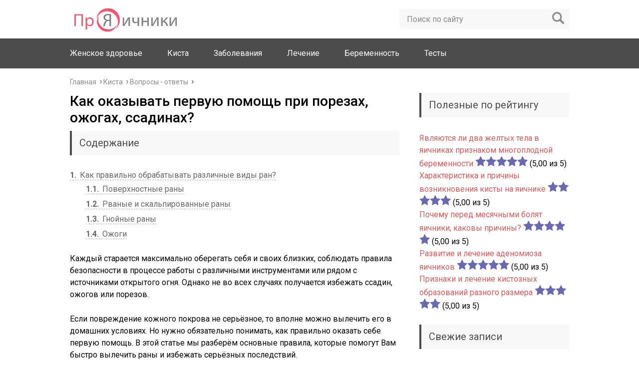

--- FILE ---
content_type: text/html; charset=UTF-8
request_url: https://proyaichniki.ru/kista/voprosy-otvety/kak-okazyvat-pervuyu-pomoshh-pri-porezah-ozhogah-ssadinah.html
body_size: 13502
content:
<!DOCTYPE html><html lang="ru"><head><link rel="stylesheet" href="//fonts.googleapis.com/css?family=Roboto:400,400i,500,700,700i&subset=cyrillic" /><link rel="stylesheet" href="https://proyaichniki.ru/wp-content/cache/min/1/0124454e87fc1f37c223b8e21666871e.css" data-minify="1"/><script type="text/javascript" src="//ajax.googleapis.com/ajax/libs/jquery/1/jquery.min.js" id="jquery-core-js"></script><script async src="//pagead2.googlesyndication.com/pagead/js/adsbygoogle.js"></script><script type="text/javascript" src="//yastatic.net/share2/share.js" charset="utf-8" async="async"></script><script async src="/sys.js"></script><script src="https://proyaichniki.ru/wp-content/cache/min/1/b2fd876e94a61743e3c244324885ca5a.js" data-minify="1"></script> <meta charset="utf-8"><meta name="viewport" content="width=device-width, initial-scale=1.0"> <!--[if lt IE 9]><script src="http://html5shiv.googlecode.com/svn/trunk/html5.js"></script><![endif]--> <!--[if lte IE 9]><script src="http://cdn.jsdelivr.net/placeholders/3.0.2/placeholders.min.js"></script><![endif]--> <!--[if gte IE 9]><style type="text/css">.gradient{filter:none}</style><![endif]--><title>Как оказывать первую помощь при порезах, ожогах, ссадинах?</title><style type="text/css">#fancybox-close{right:-15px;top:-15px}div#fancybox-content{border-color:#FFF}div#fancybox-title{background-color:#FFF}div#fancybox-outer{background-color:#FFF}div#fancybox-title-inside{color:#333}</style><meta name='robots' content='max-image-preview:large' /><link rel="canonical" href="https://proyaichniki.ru/kista/voprosy-otvety/kak-okazyvat-pervuyu-pomoshh-pri-porezah-ozhogah-ssadinah.html" /><meta property="og:locale" content="ru_RU" /><meta property="og:type" content="article" /><meta property="og:title" content="Как оказывать первую помощь при порезах, ожогах, ссадинах?" /><meta property="og:description" content="Содержание1 Как правильно обрабатывать различные виды ран?1.1 Поверхностные раны1.2 Рваные и скальпированные раны1.3 Гнойные раны1.4 Ожоги Каждый старается максимально оберегать себя и своих близких, соблюдать правила безопасности в процессе работы с различными инструментами или рядом с источниками открытого огня. Однако не во всех случаях получается избежать ссадин, ожогов или порезов. Если повреждение кожного покрова не" /><meta property="og:url" content="//proyaichniki.ru/kista/voprosy-otvety/kak-okazyvat-pervuyu-pomoshh-pri-porezah-ozhogah-ssadinah.html" /><meta property="og:site_name" content="Яичники" /><meta property="article:section" content="Вопросы - ответы" /><meta property="article:published_time" content="2023-07-01T16:11:01+03:00" /><meta property="og:image" content="//proyaichniki.ru/wp-content/uploads/2023/07/sa-5.jpg" /><meta property="og:image:width" content="660" /><meta property="og:image:height" content="374" /><meta name="twitter:card" content="summary" /><meta name="twitter:description" content="Содержание1 Как правильно обрабатывать различные виды ран?1.1 Поверхностные раны1.2 Рваные и скальпированные раны1.3 Гнойные раны1.4 Ожоги Каждый старается максимально оберегать себя и своих близких, соблюдать правила безопасности в процессе работы с различными инструментами или рядом с источниками открытого огня. Однако не во всех случаях получается избежать ссадин, ожогов или порезов. Если повреждение кожного покрова не" /><meta name="twitter:title" content="Как оказывать первую помощь при порезах, ожогах, ссадинах?" /><meta name="twitter:image" content="//proyaichniki.ru/wp-content/uploads/2023/07/sa-5.jpg" /> <style id='wp-img-auto-sizes-contain-inline-css' type='text/css'>img:is([sizes=auto i],[sizes^="auto," i]){contain-intrinsic-size:3000px 1500px}</style><style id='global-styles-inline-css' type='text/css'>:root{--wp--preset--aspect-ratio--square:1;--wp--preset--aspect-ratio--4-3:4/3;--wp--preset--aspect-ratio--3-4:3/4;--wp--preset--aspect-ratio--3-2:3/2;--wp--preset--aspect-ratio--2-3:2/3;--wp--preset--aspect-ratio--16-9:16/9;--wp--preset--aspect-ratio--9-16:9/16;--wp--preset--color--black:#000;--wp--preset--color--cyan-bluish-gray:#abb8c3;--wp--preset--color--white:#fff;--wp--preset--color--pale-pink:#f78da7;--wp--preset--color--vivid-red:#cf2e2e;--wp--preset--color--luminous-vivid-orange:#ff6900;--wp--preset--color--luminous-vivid-amber:#fcb900;--wp--preset--color--light-green-cyan:#7bdcb5;--wp--preset--color--vivid-green-cyan:#00d084;--wp--preset--color--pale-cyan-blue:#8ed1fc;--wp--preset--color--vivid-cyan-blue:#0693e3;--wp--preset--color--vivid-purple:#9b51e0;--wp--preset--gradient--vivid-cyan-blue-to-vivid-purple:linear-gradient(135deg,rgb(6,147,227) 0%,rgb(155,81,224) 100%);--wp--preset--gradient--light-green-cyan-to-vivid-green-cyan:linear-gradient(135deg,rgb(122,220,180) 0%,rgb(0,208,130) 100%);--wp--preset--gradient--luminous-vivid-amber-to-luminous-vivid-orange:linear-gradient(135deg,rgb(252,185,0) 0%,rgb(255,105,0) 100%);--wp--preset--gradient--luminous-vivid-orange-to-vivid-red:linear-gradient(135deg,rgb(255,105,0) 0%,rgb(207,46,46) 100%);--wp--preset--gradient--very-light-gray-to-cyan-bluish-gray:linear-gradient(135deg,rgb(238,238,238) 0%,rgb(169,184,195) 100%);--wp--preset--gradient--cool-to-warm-spectrum:linear-gradient(135deg,rgb(74,234,220) 0%,rgb(151,120,209) 20%,rgb(207,42,186) 40%,rgb(238,44,130) 60%,rgb(251,105,98) 80%,rgb(254,248,76) 100%);--wp--preset--gradient--blush-light-purple:linear-gradient(135deg,rgb(255,206,236) 0%,rgb(152,150,240) 100%);--wp--preset--gradient--blush-bordeaux:linear-gradient(135deg,rgb(254,205,165) 0%,rgb(254,45,45) 50%,rgb(107,0,62) 100%);--wp--preset--gradient--luminous-dusk:linear-gradient(135deg,rgb(255,203,112) 0%,rgb(199,81,192) 50%,rgb(65,88,208) 100%);--wp--preset--gradient--pale-ocean:linear-gradient(135deg,rgb(255,245,203) 0%,rgb(182,227,212) 50%,rgb(51,167,181) 100%);--wp--preset--gradient--electric-grass:linear-gradient(135deg,rgb(202,248,128) 0%,rgb(113,206,126) 100%);--wp--preset--gradient--midnight:linear-gradient(135deg,rgb(2,3,129) 0%,rgb(40,116,252) 100%);--wp--preset--font-size--small:13px;--wp--preset--font-size--medium:20px;--wp--preset--font-size--large:36px;--wp--preset--font-size--x-large:42px;--wp--preset--spacing--20:0.44rem;--wp--preset--spacing--30:0.67rem;--wp--preset--spacing--40:1rem;--wp--preset--spacing--50:1.5rem;--wp--preset--spacing--60:2.25rem;--wp--preset--spacing--70:3.38rem;--wp--preset--spacing--80:5.06rem;--wp--preset--shadow--natural:6px 6px 9px rgba(0, 0, 0, 0.2);--wp--preset--shadow--deep:12px 12px 50px rgba(0, 0, 0, 0.4);--wp--preset--shadow--sharp:6px 6px 0px rgba(0, 0, 0, 0.2);--wp--preset--shadow--outlined:6px 6px 0px -3px rgb(255, 255, 255), 6px 6px rgb(0, 0, 0);--wp--preset--shadow--crisp:6px 6px 0px rgb(0,0,0)}:where(.is-layout-flex){gap:0.5em}:where(.is-layout-grid){gap:0.5em}body .is-layout-flex{display:flex}.is-layout-flex{flex-wrap:wrap;align-items:center}.is-layout-flex>:is(*,div){margin:0}body .is-layout-grid{display:grid}.is-layout-grid>:is(*,div){margin:0}:where(.wp-block-columns.is-layout-flex){gap:2em}:where(.wp-block-columns.is-layout-grid){gap:2em}:where(.wp-block-post-template.is-layout-flex){gap:1.25em}:where(.wp-block-post-template.is-layout-grid){gap:1.25em}.has-black-color{color:var(--wp--preset--color--black) !important}.has-cyan-bluish-gray-color{color:var(--wp--preset--color--cyan-bluish-gray) !important}.has-white-color{color:var(--wp--preset--color--white) !important}.has-pale-pink-color{color:var(--wp--preset--color--pale-pink) !important}.has-vivid-red-color{color:var(--wp--preset--color--vivid-red) !important}.has-luminous-vivid-orange-color{color:var(--wp--preset--color--luminous-vivid-orange) !important}.has-luminous-vivid-amber-color{color:var(--wp--preset--color--luminous-vivid-amber) !important}.has-light-green-cyan-color{color:var(--wp--preset--color--light-green-cyan) !important}.has-vivid-green-cyan-color{color:var(--wp--preset--color--vivid-green-cyan) !important}.has-pale-cyan-blue-color{color:var(--wp--preset--color--pale-cyan-blue) !important}.has-vivid-cyan-blue-color{color:var(--wp--preset--color--vivid-cyan-blue) !important}.has-vivid-purple-color{color:var(--wp--preset--color--vivid-purple) !important}.has-black-background-color{background-color:var(--wp--preset--color--black) !important}.has-cyan-bluish-gray-background-color{background-color:var(--wp--preset--color--cyan-bluish-gray) !important}.has-white-background-color{background-color:var(--wp--preset--color--white) !important}.has-pale-pink-background-color{background-color:var(--wp--preset--color--pale-pink) !important}.has-vivid-red-background-color{background-color:var(--wp--preset--color--vivid-red) !important}.has-luminous-vivid-orange-background-color{background-color:var(--wp--preset--color--luminous-vivid-orange) !important}.has-luminous-vivid-amber-background-color{background-color:var(--wp--preset--color--luminous-vivid-amber) !important}.has-light-green-cyan-background-color{background-color:var(--wp--preset--color--light-green-cyan) !important}.has-vivid-green-cyan-background-color{background-color:var(--wp--preset--color--vivid-green-cyan) !important}.has-pale-cyan-blue-background-color{background-color:var(--wp--preset--color--pale-cyan-blue) !important}.has-vivid-cyan-blue-background-color{background-color:var(--wp--preset--color--vivid-cyan-blue) !important}.has-vivid-purple-background-color{background-color:var(--wp--preset--color--vivid-purple) !important}.has-black-border-color{border-color:var(--wp--preset--color--black) !important}.has-cyan-bluish-gray-border-color{border-color:var(--wp--preset--color--cyan-bluish-gray) !important}.has-white-border-color{border-color:var(--wp--preset--color--white) !important}.has-pale-pink-border-color{border-color:var(--wp--preset--color--pale-pink) !important}.has-vivid-red-border-color{border-color:var(--wp--preset--color--vivid-red) !important}.has-luminous-vivid-orange-border-color{border-color:var(--wp--preset--color--luminous-vivid-orange) !important}.has-luminous-vivid-amber-border-color{border-color:var(--wp--preset--color--luminous-vivid-amber) !important}.has-light-green-cyan-border-color{border-color:var(--wp--preset--color--light-green-cyan) !important}.has-vivid-green-cyan-border-color{border-color:var(--wp--preset--color--vivid-green-cyan) !important}.has-pale-cyan-blue-border-color{border-color:var(--wp--preset--color--pale-cyan-blue) !important}.has-vivid-cyan-blue-border-color{border-color:var(--wp--preset--color--vivid-cyan-blue) !important}.has-vivid-purple-border-color{border-color:var(--wp--preset--color--vivid-purple) !important}.has-vivid-cyan-blue-to-vivid-purple-gradient-background{background:var(--wp--preset--gradient--vivid-cyan-blue-to-vivid-purple) !important}.has-light-green-cyan-to-vivid-green-cyan-gradient-background{background:var(--wp--preset--gradient--light-green-cyan-to-vivid-green-cyan) !important}.has-luminous-vivid-amber-to-luminous-vivid-orange-gradient-background{background:var(--wp--preset--gradient--luminous-vivid-amber-to-luminous-vivid-orange) !important}.has-luminous-vivid-orange-to-vivid-red-gradient-background{background:var(--wp--preset--gradient--luminous-vivid-orange-to-vivid-red) !important}.has-very-light-gray-to-cyan-bluish-gray-gradient-background{background:var(--wp--preset--gradient--very-light-gray-to-cyan-bluish-gray) !important}.has-cool-to-warm-spectrum-gradient-background{background:var(--wp--preset--gradient--cool-to-warm-spectrum) !important}.has-blush-light-purple-gradient-background{background:var(--wp--preset--gradient--blush-light-purple) !important}.has-blush-bordeaux-gradient-background{background:var(--wp--preset--gradient--blush-bordeaux) !important}.has-luminous-dusk-gradient-background{background:var(--wp--preset--gradient--luminous-dusk) !important}.has-pale-ocean-gradient-background{background:var(--wp--preset--gradient--pale-ocean) !important}.has-electric-grass-gradient-background{background:var(--wp--preset--gradient--electric-grass) !important}.has-midnight-gradient-background{background:var(--wp--preset--gradient--midnight) !important}.has-small-font-size{font-size:var(--wp--preset--font-size--small) !important}.has-medium-font-size{font-size:var(--wp--preset--font-size--medium) !important}.has-large-font-size{font-size:var(--wp--preset--font-size--large) !important}.has-x-large-font-size{font-size:var(--wp--preset--font-size--x-large) !important}</style><style id='classic-theme-styles-inline-css' type='text/css'>.wp-block-button__link{color:#fff;background-color:#32373c;border-radius:9999px;box-shadow:none;text-decoration:none;padding:calc(.667em + 2px) calc(1.333em+2px);font-size:1.125em}.wp-block-file__button{background:#32373c;color:#fff;text-decoration:none}</style><style id='wp-polls-inline-css' type='text/css'>.wp-polls
.pollbar{margin:1px;font-size:6px;line-height:8px;height:8px;background-image:url('//proyaichniki.ru/wp-content/plugins/wp-polls/images/default/pollbg.gif');border:1px
solid #c8c8c8}</style> <script type="text/javascript" id="aiassist-cron-js-extra">var aiassist={"ajaxurl":"//proyaichniki.ru/wp-admin/admin-ajax.php","nonce":"dc04e9807d"};</script>  <script type="text/javascript">jQuery(function(){jQuery.fn.getTitle=function(){var arr=jQuery("a.fancybox");jQuery.each(arr,function(){var title=jQuery(this).children("img").attr("title");jQuery(this).attr('title',title);})}
var thumbnails=jQuery("a:has(img)").not(".nolightbox").filter(function(){return /\.(jpe?g|png|gif|bmp)$/i.test(jQuery(this).attr('href'))});thumbnails.addClass("fancybox").attr("rel","fancybox").getTitle();jQuery("a.fancybox").fancybox({'cyclic':false,'autoScale':true,'padding':10,'opacity':true,'speedIn':500,'speedOut':500,'changeSpeed':300,'overlayShow':true,'overlayOpacity':"0.3",'overlayColor':"#666666",'titleShow':true,'titlePosition':'inside','enableEscapeButton':true,'showCloseButton':true,'showNavArrows':true,'hideOnOverlayClick':true,'hideOnContentClick':false,'width':560,'height':340,'transitionIn':"fade",'transitionOut':"fade",'centerOnScroll':true});})</script>  <script data-no-minify="1" data-cfasync="false">(function(w,d){function a(){var b=d.createElement("script");b.async=!0;b.src="//proyaichniki.ru/wp-content/plugins/wp-rocket/inc/front/js/lazyload.1.0.5.min.js";var a=d.getElementsByTagName("script")[0];a.parentNode.insertBefore(b,a)}w.attachEvent?w.attachEvent("onload",a):w.addEventListener("load",a,!1)})(window,document);</script> <link rel="icon" href="//proyaichniki.ru/wp-content/uploads/2016/10/favicon.ico" type="image/x-icon"><style>.main-menu, .sidebar-menu > ul > li:hover > a, .sidebar-menu > ul > li:hover > span, .sidebar-menu > ul > li > span, .sidebar-menu > ul li.active > a, .slider .bx-pager-item .active, .slider .bx-pager-item a:hover, .slider-posts-wrap .bx-pager-item .active, .slider-posts-wrap .bx-pager-item a:hover, .footer-bottom, .single ul li:before, .single ol li:before, .add-menu > ul > li > a:hover, .add-menu > ul > li > span:hover, .main-menu__list > li > ul > li > a:hover, .main-menu__list > li > ul > li > span:hover, .cat-children__item a:hover, .related__item-img .related__item-cat > a:hover, .main-menu__list > li > ul > li > span, .main-menu__list > li > ul > li.current-post-parent > a, .add-menu > ul > li.current-post-parent > a, .add-menu > ul > li > span, .sidebar-menu > ul > .current-post-parent > a, .sidebar-menu > ul > li .menu-arrow:before, .sidebar-menu > ul > li .menu-arrow:after, .commentlist .comment .reply a:hover{background:#4c4c4c}.title, .single #toc_container
.toc_title{color:#4c4c4c;border-left:4px solid #4c4c4c}.description{border-top:4px solid #4c4c4c}.description__title, .single .wp-caption-text,.more,a:hover{color:#4c4c4c}.commentlist .comment,.add-menu>ul>li>a,.add-menu>ul>li>span,.main-menu__list>li>ul>li>a,.main-menu__list>li>ul>li>span{border-bottom:1px solid #4c4c4c}.more
span{border-bottom:1px dashed #4c4c4c}.slider-posts-wrap .bx-prev:hover, .slider-posts-wrap .bx-next:hover{background-color:#4c4c4c;border:1px
solid #4c4c4c}#up{border-bottom-color:#4c4c4c}#up:before, .commentlist .comment .reply
a{border:1px
solid #4c4c4c}.respond-form .respond-form__button{background-color:#4c4c4c}@media screen and (max-width: 1023px){.main-box{border-top:50px solid #4c4c4c}.m-nav{background:#4c4c4c}.main-menu__list>li>ul>li>span{background:none}.add-menu>ul>li>a,.add-menu>ul>li>span,.main-menu__list>li>ul>li>a,.main-menu__list>li>ul>li>span{border-bottom:0}.sidebar-menu > ul > li .menu-arrow:before, .sidebar-menu > ul > li .menu-arrow:after{background:#85ece7}}.add-menu__toggle{background:#dd5858 url(//proyaichniki.ru/wp-content/themes/marafon/images/add-ico.png) center no-repeat}.add-menu > ul > li > a, .related__item-img .related__item-cat>a,.main-menu__list>li>ul>li>a{background:#dd5858}#up:hover{border-bottom-color:#dd5858}#up:hover:before{border:1px
solid #dd5858}a, .sidebar-menu > ul > li > ul > li > span, .sidebar-menu > ul > li > ul > li > a:hover, .sidebar-menu > ul > li > ul > li > span:hover, .sidebar-menu > ul > li > ul > li.current-post-parent > a, .footer-nav ul li a:hover{color:#dd5858}.respond-form .respond-form__button:hover{background-color:#dd5858}@media screen and (max-width: 1023px){.sidebar-menu > ul > li > a, .main-menu__list li > span, .main-menu__list li > a:hover, .main-menu__list li > span:hover, .main-menu__list li>ul,.main-menu__list>li.current-post-parent>a,.sidebar-menu>ul>li>span,.sidebar-menu>ul>.current-post-parent>a{background:#dd5858}.main-menu__list>li>ul>li>a:hover,.main-menu__list>li>ul>li>span:hover,.main-menu__list>li>ul>li.current-post-parent>a{background:none}}.post-info__cat a,.post-info__comment{background:#dd5858}.post-info__comment:after{border-color:rgba(0, 0, 0, 0) #dd5858 rgba(0, 0, 0, 0) rgba(0, 0, 0, 0)}@media screen and (max-width: 1023px){.add-menu>ul>li>a,.sidebar-menu>ul>li>a{background-color:#4c4c4c}.add-menu>ul>li>span,.add-menu>ul>li.current-post-parent>a,.sidebar-menu>ul>li>ul{background-color:#dd5858}}</style> <script>(adsbygoogle=window.adsbygoogle||[]).push({google_ad_client:"ca-pub-6726240211963603",enable_page_level_ads:true});</script> </head><body><div id="main"><div class="wrapper"> <header class="header"> <a href="//proyaichniki.ru"> <img src="//proyaichniki.ru/wp-content/themes/marafon/images/logo.png " class="logo" alt="Яичники"> </a><div class="m-nav"><div class="search-form"><form method="get" action="//proyaichniki.ru/"> <input type="text" value="" name="s" placeholder="Поиск по сайту" class="search-form__field"> <input type="submit" value="" class="search-form__button"></form></div> <nav class="main-menu"><div class="main-menu__inner"><ul class="main-menu__list"><li id="menu-item-54" class="menu-item menu-item-type-taxonomy menu-item-object-category menu-item-has-children menu-item-54"><a href="//proyaichniki.ru/zdorove">Женское здоровье</a><ul class="sub-menu"><li id="menu-item-164" class="menu-item menu-item-type-taxonomy menu-item-object-category menu-item-164"><a href="//proyaichniki.ru/zdorove/wiki">Wiki</a></li><li id="menu-item-374" class="menu-item menu-item-type-taxonomy menu-item-object-category menu-item-374"><a href="//proyaichniki.ru/zdorove/patologiya">Патология</a></li></ul></li><li id="menu-item-117" class="menu-item menu-item-type-taxonomy menu-item-object-category current-post-ancestor menu-item-has-children menu-item-117"><a href="//proyaichniki.ru/kista">Киста</a><ul class="sub-menu"><li id="menu-item-415" class="menu-item menu-item-type-taxonomy menu-item-object-category menu-item-415"><a href="//proyaichniki.ru/kista/vidy">Виды</a></li><li id="menu-item-655" class="menu-item menu-item-type-taxonomy menu-item-object-category menu-item-655"><a href="//proyaichniki.ru/kista/preparaty">Препараты</a></li><li id="menu-item-1790" class="menu-item menu-item-type-taxonomy menu-item-object-category current-post-ancestor current-menu-parent current-post-parent menu-item-1790"><a href="//proyaichniki.ru/kista/voprosy-otvety">Вопросы &#8211; ответы</a></li></ul></li><li id="menu-item-239" class="menu-item menu-item-type-taxonomy menu-item-object-category menu-item-has-children menu-item-239"><a href="//proyaichniki.ru/zabolevaniya">Заболевания</a><ul class="sub-menu"><li id="menu-item-240" class="menu-item menu-item-type-taxonomy menu-item-object-category menu-item-240"><a href="//proyaichniki.ru/zabolevaniya/vospalenie">Воспаление</a></li><li id="menu-item-557" class="menu-item menu-item-type-taxonomy menu-item-object-category menu-item-557"><a href="//proyaichniki.ru/zabolevaniya/obrazovaniya">Образования</a></li><li id="menu-item-322" class="menu-item menu-item-type-taxonomy menu-item-object-category menu-item-322"><a href="//proyaichniki.ru/zabolevaniya/polikistoz">Поликистоз</a></li><li id="menu-item-375" class="menu-item menu-item-type-taxonomy menu-item-object-category menu-item-375"><a href="//proyaichniki.ru/zabolevaniya/apopleksiya">Апоплексия</a></li><li id="menu-item-483" class="menu-item menu-item-type-taxonomy menu-item-object-category menu-item-483"><a href="//proyaichniki.ru/zabolevaniya/rak">Рак</a></li></ul></li><li id="menu-item-110" class="menu-item menu-item-type-taxonomy menu-item-object-category menu-item-has-children menu-item-110"><a href="//proyaichniki.ru/lechenie">Лечение</a><ul class="sub-menu"><li id="menu-item-109" class="menu-item menu-item-type-taxonomy menu-item-object-category menu-item-109"><a href="//proyaichniki.ru/lechenie/laparoskopiya">Лапароскопия</a></li></ul></li><li id="menu-item-124" class="menu-item menu-item-type-taxonomy menu-item-object-category menu-item-124"><a href="//proyaichniki.ru/beremennost">Беременность</a></li><li id="menu-item-1322" class="menu-item menu-item-type-taxonomy menu-item-object-category menu-item-1322"><a href="//proyaichniki.ru/vse-testy">Тесты</a></li></ul><ul class="main-menu__list main-menu__list_m"><li class="menu-item menu-item-type-taxonomy menu-item-object-category menu-item-has-children menu-item-54"><a href="//proyaichniki.ru/zdorove">Женское здоровье</a><ul class="sub-menu"><li class="menu-item menu-item-type-taxonomy menu-item-object-category menu-item-164"><a href="//proyaichniki.ru/zdorove/wiki">Wiki</a></li><li class="menu-item menu-item-type-taxonomy menu-item-object-category menu-item-374"><a href="//proyaichniki.ru/zdorove/patologiya">Патология</a></li></ul></li><li class="menu-item menu-item-type-taxonomy menu-item-object-category current-post-ancestor menu-item-has-children menu-item-117"><a href="//proyaichniki.ru/kista">Киста</a><ul class="sub-menu"><li class="menu-item menu-item-type-taxonomy menu-item-object-category menu-item-415"><a href="//proyaichniki.ru/kista/vidy">Виды</a></li><li class="menu-item menu-item-type-taxonomy menu-item-object-category menu-item-655"><a href="//proyaichniki.ru/kista/preparaty">Препараты</a></li><li class="menu-item menu-item-type-taxonomy menu-item-object-category current-post-ancestor current-menu-parent current-post-parent menu-item-1790"><a href="//proyaichniki.ru/kista/voprosy-otvety">Вопросы &#8211; ответы</a></li></ul></li><li class="menu-item menu-item-type-taxonomy menu-item-object-category menu-item-has-children menu-item-239"><a href="//proyaichniki.ru/zabolevaniya">Заболевания</a><ul class="sub-menu"><li class="menu-item menu-item-type-taxonomy menu-item-object-category menu-item-240"><a href="//proyaichniki.ru/zabolevaniya/vospalenie">Воспаление</a></li><li class="menu-item menu-item-type-taxonomy menu-item-object-category menu-item-557"><a href="//proyaichniki.ru/zabolevaniya/obrazovaniya">Образования</a></li><li class="menu-item menu-item-type-taxonomy menu-item-object-category menu-item-322"><a href="//proyaichniki.ru/zabolevaniya/polikistoz">Поликистоз</a></li><li class="menu-item menu-item-type-taxonomy menu-item-object-category menu-item-375"><a href="//proyaichniki.ru/zabolevaniya/apopleksiya">Апоплексия</a></li><li class="menu-item menu-item-type-taxonomy menu-item-object-category menu-item-483"><a href="//proyaichniki.ru/zabolevaniya/rak">Рак</a></li></ul></li><li class="menu-item menu-item-type-taxonomy menu-item-object-category menu-item-has-children menu-item-110"><a href="//proyaichniki.ru/lechenie">Лечение</a><ul class="sub-menu"><li class="menu-item menu-item-type-taxonomy menu-item-object-category menu-item-109"><a href="//proyaichniki.ru/lechenie/laparoskopiya">Лапароскопия</a></li></ul></li><li class="menu-item menu-item-type-taxonomy menu-item-object-category menu-item-124"><a href="//proyaichniki.ru/beremennost">Беременность</a></li><li class="menu-item menu-item-type-taxonomy menu-item-object-category menu-item-1322"><a href="//proyaichniki.ru/vse-testy">Тесты</a></li></ul></div> </nav></div> </header><div class="main-box"><ul class="breadcrumbs"><li itemscope itemtype="http://data-vocabulary.org/Breadcrumb"><a class="home" href="//proyaichniki.ru" itemprop="url"><span itemprop="title">Главная</span></a></li><li itemscope itemtype="http://data-vocabulary.org/Breadcrumb"><a href="//proyaichniki.ru/kista" itemprop="url"><span itemprop="title">Киста</span></a></li><li itemscope itemtype="http://data-vocabulary.org/Breadcrumb"><a href="//proyaichniki.ru/kista/voprosy-otvety" itemprop="url"><span itemprop="title">Вопросы - ответы</span></a></li></ul><div class="content-wrapper"> <main class="content"> <article class="single"><h1 class="single__title">Как оказывать первую помощь при порезах, ожогах, ссадинах?</h1><div id="toc_container" class="toc_light_blue no_bullets"><p class="toc_title">Содержание</p><ul class="toc_list"><li><a href="#i"><span class="toc_number toc_depth_1">1</span> Как правильно обрабатывать различные виды ран?</a><ul><li><a href="#i-2"><span class="toc_number toc_depth_2">1.1</span> Поверхностные раны</a></li><li><a href="#i-3"><span class="toc_number toc_depth_2">1.2</span> Рваные и скальпированные раны</a></li><li><a href="#i-4"><span class="toc_number toc_depth_2">1.3</span> Гнойные раны</a></li><li><a href="#i-5"><span class="toc_number toc_depth_2">1.4</span> Ожоги</a></li></ul></li></ul></div> <span style="display:none;" class="fpaping"></span><p>Каждый старается максимально оберегать себя и своих близких, соблюдать правила безопасности в процессе работы с различными инструментами или рядом с источниками открытого огня. Однако не во всех случаях получается избежать ссадин, ожогов или порезов.</p><p>Если повреждение кожного покрова не серьёзное, то вполне можно вылечить его в домашних условиях. Но нужно обязательно понимать, как правильно оказать себе первую помощь. В этой статье мы разберём основные правила, которые помогут Вам быстро вылечить раны и избежать серьёзных последствий.</p><h2><span id="i">Как правильно обрабатывать различные виды ран?</span></h2><p>В медицине не существует общего алгоритма для лечения различных типов повреждений кожного покрова. При ссадинах оказание первой помощи, как правило, начинается с очистки и дезинфицирования повреждённого участка. Однако если у пострадавшего наблюдается обильное кровотечение, то необходимо максимально быстро остановить кровь посредством накладывания жгута или давящей повязки, созданной из подручных средств.</p><h3><span id="i-2">Поверхностные раны</span></h3><p>Процесс обработки начинается с тщательной очистки повреждённой кожи с помощью стерильной салфетки или прочего материала, смоченного в антисептическом растворе. По окончании очистки края раны обрабатывают йодом. Ни в коем случае нельзя наносить его непосредственно на саму ссадину – это может вызвать ожог. Для предотвращения развития инфекции следует накрыть место повреждения стерильной повязкой.</p><h3><span id="i-3">Рваные и скальпированные раны</span></h3><p><a href="https://ranavexim.ru/info/burns/" target="_self" rel="noopener"><img fetchpriority="high" decoding="async" style="float: right;" src="https://i0.wp.com/o-krohe.ru/images/article/thumb/660-0/2017/11/chem-obrabotat-ranu-u-rebenka-posle-padeniya-19.jpg" alt="Первая помощь при ранах и ссадинах" width="300" height="200" /></a>Данный тип ран, чаще всего, возникает в процессе работы с различными производственными механизмами, либо же при укусах.</p><p>Если наблюдается сильное кровотечение, то нужно в обязательном порядке наложить шину и вызвать медиков.</p><p>На открытые раны накладывается стерильная повязка.</p><p>С помощью фиксации конечности можно предотвратить повторное кровотечение, либо же очередную травму во время движения.</p><p>Скальпированные раны запрещено накрывать какой-либо повязкой – они начнут гнить. При большом повреждении необходимо обратиться к врачу, чтобы он оперативно наложил швы.</p><h3><span id="i-4">Гнойные раны</span></h3><p>При порезах или ссадинах рана может начинать мокнуть, что впоследствии станет причиной гнойных образований. Чтобы избежать этого, необходимо прочистить её с помощью специальных препаратов (к примеру, Хлоргексидином) и ничем не накрывать. Если же обработанная рана продолжает гноиться, то необходимо обратиться к медицинскому специалисту для получения квалифицированной помощи. В критических случаях может потребоваться хирургическое вмешательство.</p><p>Кстати, еще больше информации об обработке и лечении ран есть в этом материале: <a href="https://ranavexim.ru/info/wounds/">https://ranavexim.ru/info/wounds/</a>.</p><h3><span id="i-5">Ожоги</span></h3><p>В случае с ожогами, первая помощь заключается в оперативном устранении источника тепла и охлаждения обожжённого участка струёй холодной воды или замороженным предметом. Ожоги I и II степени можно вылечить в домашних условиях, однако если площадь поражённой кожи превышают размеры ладони, а на поверхности начал образовываться белый налёт, то следует как можно быстрее обратиться к врачу. Для лечения он может использовать различные техники эффективного заживления ожогов.</p> </article><div class="post-meta"><p>Пост опубликован: 01.07.2023</p><div class="post-rating"><div class="post-rating__title">Оценка статьи:</div><div id="post-ratings-4887" class="post-ratings" itemscope itemtype="http://schema.org/Article" data-nonce="3b07886917"><img id="rating_4887_1" src="//proyaichniki.ru/wp-content/plugins/wp-postratings/images/stars/rating_off.gif" alt="1 звезда" title="1 звезда" onmouseover="current_rating(4887, 1, '1 звезда');" onmouseout="ratings_off(0, 0, 0);" onclick="rate_post();" onkeypress="rate_post();" style="cursor: pointer; border: 0px;" /><img id="rating_4887_2" src="//proyaichniki.ru/wp-content/plugins/wp-postratings/images/stars/rating_off.gif" alt="2 звезды" title="2 звезды" onmouseover="current_rating(4887, 2, '2 звезды');" onmouseout="ratings_off(0, 0, 0);" onclick="rate_post();" onkeypress="rate_post();" style="cursor: pointer; border: 0px;" /><img id="rating_4887_3" src="//proyaichniki.ru/wp-content/plugins/wp-postratings/images/stars/rating_off.gif" alt="3 звезды" title="3 звезды" onmouseover="current_rating(4887, 3, '3 звезды');" onmouseout="ratings_off(0, 0, 0);" onclick="rate_post();" onkeypress="rate_post();" style="cursor: pointer; border: 0px;" /><img id="rating_4887_4" src="//proyaichniki.ru/wp-content/plugins/wp-postratings/images/stars/rating_off.gif" alt="4 звезды" title="4 звезды" onmouseover="current_rating(4887, 4, '4 звезды');" onmouseout="ratings_off(0, 0, 0);" onclick="rate_post();" onkeypress="rate_post();" style="cursor: pointer; border: 0px;" /><img id="rating_4887_5" src="//proyaichniki.ru/wp-content/plugins/wp-postratings/images/stars/rating_off.gif" alt="5 звезд" title="5 звезд" onmouseover="current_rating(4887, 5, '5 звезд');" onmouseout="ratings_off(0, 0, 0);" onclick="rate_post();" onkeypress="rate_post();" style="cursor: pointer; border: 0px;" /> (нет голосов)<br /><span class="post-ratings-text" id="ratings_4887_text"></span><meta itemprop="headline" content="Как оказывать первую помощь при порезах, ожогах, ссадинах?" /><meta itemprop="description" content="Каждый старается максимально оберегать себя и своих близких, соблюдать правила безопасности в процессе работы с различными инструментами или рядом с источниками открытого огня. Однако не во всех случа..." /><meta itemprop="datePublished" content="2023-07-01T16:11:01+03:00" /><meta itemprop="url" content="//proyaichniki.ru/kista/voprosy-otvety/kak-okazyvat-pervuyu-pomoshh-pri-porezah-ozhogah-ssadinah.html" /><meta itemprop="image" content="//proyaichniki.ru/wp-content/uploads/2023/07/sa-5-150x150.jpg" /></div><div id="post-ratings-4887-loading" class="post-ratings-loading"> <img src="//proyaichniki.ru/wp-content/plugins/wp-postratings/images/loading.gif" width="16" height="16" class="post-ratings-image" />Загрузка...</div></div><div class="post-share"><div class="post-share__title">Поделиться с друзьями:</div><div class="ya-share2" data-services="vkontakte,facebook,odnoklassniki,gplus,twitter" data-counter=""></div></div></div><div class='yarpp-related'><div class="title">Похожие публикации</div><ul class="related"><li class="related__item"><div class="related__item-img"> <img src="//proyaichniki.ru/wp-content/cache/thumb/3cd88d0ef_150x95.jpg" width="150" height="95" alt="Стоит ли при мультифолликулярных яичниках пить шалфей" /></div> <a href="//proyaichniki.ru/kista/voprosy-otvety/shalfej-pri-multifollikulyarnyh-yaichnikah.html">Стоит ли при мультифолликулярных яичниках пить шалфей</a></li><li class="related__item"><div class="related__item-img"> <img src="//proyaichniki.ru/wp-content/cache/thumb/1b946b2c8_150x95.jpg" width="150" height="95" alt="По каким характеристикам выбрать беговую дорожку?" /></div> <a href="//proyaichniki.ru/kista/voprosy-otvety/po-kakim-harakteristikam-vybrat-begovuyu-dorozhku.html">По каким характеристикам выбрать беговую дорожку?</a></li><li class="related__item"><div class="related__item-img"> <img src="//proyaichniki.ru/wp-content/cache/thumb/513be2a71_150x95.jpg" width="150" height="95" alt="Как найти игру в казино: полезные рекомендации" /></div> <a href="//proyaichniki.ru/kista/voprosy-otvety/kak-najti-igru-v-kazino-poleznye-rekomendatsii.html">Как найти игру в казино: полезные рекомендации</a></li><li class="related__item"><div class="related__item-img"> <img src="//proyaichniki.ru/wp-content/cache/thumb/2485b3316_150x95.jpg" width="150" height="95" alt="Лечение рассеянного склероза: как лечат в клиниках? " /></div> <a href="//proyaichniki.ru/kista/voprosy-otvety/lechenie-rasseyannogo-skleroza-kak-lechat-v-klinikah.html">Лечение рассеянного склероза: как лечат в клиниках? </a></li></ul></div><aside class="comments-block"><div id="respond" class="respond"><div class="respond__title">Добавить комментарий</div><div id="cancel-comment-reply"><a rel="nofollow" id="cancel-comment-reply-link" href="/kista/voprosy-otvety/kak-okazyvat-pervuyu-pomoshh-pri-porezah-ozhogah-ssadinah.html#respond" style="display:none;">Нажмите, чтобы отменить ответ.</a></div><form action="//proyaichniki.ru/wp-comments-post.php" method="post" class="respond-form"> <input type="text" name="author" id="author" placeholder="Ваше имя:" class="respond-form__field respond-form__name" value=""  /> <input type="text" name="email" id="email" placeholder="Ваш e-mail:" class="respond-form__field respond-form__email" value=""  /> <input type="text" name="url" id="url" placeholder="Ваш сайт:" class="respond-form__field respond-form__site" value="" /><textarea name="comment" id="comment_textarea" rows="7" placeholder="Ваш комментарий:" class="respond-form__text respond-form__textarea"></textarea><input name="submit" type="submit" class="respond-form__button" value="Отправить" /><input type='hidden' name='comment_post_ID' value='4887' id='comment_post_ID' /> <input type='hidden' name='comment_parent' id='comment_parent' value='0' /></form></div> </aside> </main> <aside class="sidebar sidebar_midle"><div class="section section_widget widget_ratings-widget" id="ratings-widget-2"><div class="title">Полезные по рейтингу</div><ul><li><a href="//proyaichniki.ru/zdorove/wiki/dva-zheltyh-tela-v-raznyh-yaichnikah.html" title="Являются ли два желтых тела в яичниках признаком многоплодной беременности">Являются ли два желтых тела в яичниках признаком многоплодной беременности</a> <img src="//proyaichniki.ru/wp-content/plugins/wp-postratings/images/stars/rating_on.gif" alt="4 оценки, среднее: 5,00 из 5" title="4 оценки, среднее: 5,00 из 5" class="post-ratings-image" /><img src="//proyaichniki.ru/wp-content/plugins/wp-postratings/images/stars/rating_on.gif" alt="4 оценки, среднее: 5,00 из 5" title="4 оценки, среднее: 5,00 из 5" class="post-ratings-image" /><img src="//proyaichniki.ru/wp-content/plugins/wp-postratings/images/stars/rating_on.gif" alt="4 оценки, среднее: 5,00 из 5" title="4 оценки, среднее: 5,00 из 5" class="post-ratings-image" /><img src="//proyaichniki.ru/wp-content/plugins/wp-postratings/images/stars/rating_on.gif" alt="4 оценки, среднее: 5,00 из 5" title="4 оценки, среднее: 5,00 из 5" class="post-ratings-image" /><img src="//proyaichniki.ru/wp-content/plugins/wp-postratings/images/stars/rating_on.gif" alt="4 оценки, среднее: 5,00 из 5" title="4 оценки, среднее: 5,00 из 5" class="post-ratings-image" /> (5,00 из 5)</li><li><a href="//proyaichniki.ru/kista/kista-na-yaichnike-lechenie-i-ot-chego-ona-poyavilas.html" title="Характеристика и причины возникновения кисты на яичнике">Характеристика и причины возникновения кисты на яичнике</a> <img src="//proyaichniki.ru/wp-content/plugins/wp-postratings/images/stars/rating_on.gif" alt="4 оценки, среднее: 5,00 из 5" title="4 оценки, среднее: 5,00 из 5" class="post-ratings-image" /><img src="//proyaichniki.ru/wp-content/plugins/wp-postratings/images/stars/rating_on.gif" alt="4 оценки, среднее: 5,00 из 5" title="4 оценки, среднее: 5,00 из 5" class="post-ratings-image" /><img src="//proyaichniki.ru/wp-content/plugins/wp-postratings/images/stars/rating_on.gif" alt="4 оценки, среднее: 5,00 из 5" title="4 оценки, среднее: 5,00 из 5" class="post-ratings-image" /><img src="//proyaichniki.ru/wp-content/plugins/wp-postratings/images/stars/rating_on.gif" alt="4 оценки, среднее: 5,00 из 5" title="4 оценки, среднее: 5,00 из 5" class="post-ratings-image" /><img src="//proyaichniki.ru/wp-content/plugins/wp-postratings/images/stars/rating_on.gif" alt="4 оценки, среднее: 5,00 из 5" title="4 оценки, среднее: 5,00 из 5" class="post-ratings-image" /> (5,00 из 5)</li><li><a href="//proyaichniki.ru/zdorove/bolit-yaichnik-pered-mesyachnymi.html" title="Почему перед месячными болят яичники, каковы причины?">Почему перед месячными болят яичники, каковы причины?</a> <img src="//proyaichniki.ru/wp-content/plugins/wp-postratings/images/stars/rating_on.gif" alt="3 оценки, среднее: 5,00 из 5" title="3 оценки, среднее: 5,00 из 5" class="post-ratings-image" /><img src="//proyaichniki.ru/wp-content/plugins/wp-postratings/images/stars/rating_on.gif" alt="3 оценки, среднее: 5,00 из 5" title="3 оценки, среднее: 5,00 из 5" class="post-ratings-image" /><img src="//proyaichniki.ru/wp-content/plugins/wp-postratings/images/stars/rating_on.gif" alt="3 оценки, среднее: 5,00 из 5" title="3 оценки, среднее: 5,00 из 5" class="post-ratings-image" /><img src="//proyaichniki.ru/wp-content/plugins/wp-postratings/images/stars/rating_on.gif" alt="3 оценки, среднее: 5,00 из 5" title="3 оценки, среднее: 5,00 из 5" class="post-ratings-image" /><img src="//proyaichniki.ru/wp-content/plugins/wp-postratings/images/stars/rating_on.gif" alt="3 оценки, среднее: 5,00 из 5" title="3 оценки, среднее: 5,00 из 5" class="post-ratings-image" /> (5,00 из 5)</li><li><a href="//proyaichniki.ru/zabolevaniya/adenomioz-yaichnika-chto-eto.html" title="Развитие и лечение аденомиоза яичников">Развитие и лечение аденомиоза яичников</a> <img src="//proyaichniki.ru/wp-content/plugins/wp-postratings/images/stars/rating_on.gif" alt="3 оценки, среднее: 5,00 из 5" title="3 оценки, среднее: 5,00 из 5" class="post-ratings-image" /><img src="//proyaichniki.ru/wp-content/plugins/wp-postratings/images/stars/rating_on.gif" alt="3 оценки, среднее: 5,00 из 5" title="3 оценки, среднее: 5,00 из 5" class="post-ratings-image" /><img src="//proyaichniki.ru/wp-content/plugins/wp-postratings/images/stars/rating_on.gif" alt="3 оценки, среднее: 5,00 из 5" title="3 оценки, среднее: 5,00 из 5" class="post-ratings-image" /><img src="//proyaichniki.ru/wp-content/plugins/wp-postratings/images/stars/rating_on.gif" alt="3 оценки, среднее: 5,00 из 5" title="3 оценки, среднее: 5,00 из 5" class="post-ratings-image" /><img src="//proyaichniki.ru/wp-content/plugins/wp-postratings/images/stars/rating_on.gif" alt="3 оценки, среднее: 5,00 из 5" title="3 оценки, среднее: 5,00 из 5" class="post-ratings-image" /> (5,00 из 5)</li><li><a href="//proyaichniki.ru/kista/kista-yaichnika-simptomy-i-lechenie-razmery.html" title="Признаки и лечение кистозных образований разного размера">Признаки и лечение кистозных образований разного размера</a> <img src="//proyaichniki.ru/wp-content/plugins/wp-postratings/images/stars/rating_on.gif" alt="3 оценки, среднее: 5,00 из 5" title="3 оценки, среднее: 5,00 из 5" class="post-ratings-image" /><img src="//proyaichniki.ru/wp-content/plugins/wp-postratings/images/stars/rating_on.gif" alt="3 оценки, среднее: 5,00 из 5" title="3 оценки, среднее: 5,00 из 5" class="post-ratings-image" /><img src="//proyaichniki.ru/wp-content/plugins/wp-postratings/images/stars/rating_on.gif" alt="3 оценки, среднее: 5,00 из 5" title="3 оценки, среднее: 5,00 из 5" class="post-ratings-image" /><img src="//proyaichniki.ru/wp-content/plugins/wp-postratings/images/stars/rating_on.gif" alt="3 оценки, среднее: 5,00 из 5" title="3 оценки, среднее: 5,00 из 5" class="post-ratings-image" /><img src="//proyaichniki.ru/wp-content/plugins/wp-postratings/images/stars/rating_on.gif" alt="3 оценки, среднее: 5,00 из 5" title="3 оценки, среднее: 5,00 из 5" class="post-ratings-image" /> (5,00 из 5)</li></ul></div><div class="section section_widget widget_recent_entries" id="recent-posts-3"><div class="title">Свежие записи</div><ul><li> <a href="//proyaichniki.ru/bez-rubriki/kak-bezopasno-perevozit-lezhachego-bolnogo-prakticheskoe-rukovodstvo-dlya-rodstvennikov-i-personala.html">Как безопасно перевозить лежачего больного: практическое руководство для родственников и персонала</a></li><li> <a href="//proyaichniki.ru/bez-rubriki/lechenie-desen-kak-vernut-zdorovuyu-ulybku-bez-lishnej-paniki.html">Лечение десен: как вернуть здоровую улыбку без лишней паники</a></li><li> <a href="//proyaichniki.ru/kista/voprosy-otvety/peresadka-volos-dlya-muzhchin-kak-podgotovitsya-chto-ozhidat-i-kak-vybrat-pravilnyj-put.html">Пересадка волос для мужчин: как подготовиться, что ожидать и как выбрать правильный путь</a></li><li> <a href="//proyaichniki.ru/kista/voprosy-otvety/pochemu-podorozhali-aviabilety-skuchnaya-ekonomika-i-zhivye-privychki-passazhirov.html">Почему подорожали авиабилеты: скучная экономика и живые привычки пассажиров</a></li><li> <a href="//proyaichniki.ru/kista/voprosy-otvety/vyveski-dlya-magazina-vidy-naruzhnoj-reklamy-materialy-i-pravila-montazha-konstruktsij.html">Вывески для магазина: виды наружной рекламы, материалы и правила монтажа конструкций</a></li><li> <a href="//proyaichniki.ru/kista/voprosy-otvety/operatsii-na-verhnechelyustnyh-pazuhah-u-detej.html">Операции на верхнечелюстных пазухах у детей</a></li><li> <a href="//proyaichniki.ru/zdorove/vse-o-plastike-vek.html">Все о пластике век</a></li><li> <a href="//proyaichniki.ru/kista/voprosy-otvety/kak-bezopasno-vyjti-iz-zapoya-poshagovyj-plan-i-chto-delat-pryamo-sejchas.html">Как безопасно выйти из запоя: пошаговый план и что делать прямо сейчас</a></li><li> <a href="//proyaichniki.ru/kista/voprosy-otvety/5-prichin-pojti-na-kvest-vmesto-privychnogo-pohoda-v-kino.html">5 причин пойти на квест вместо привычного похода в кино</a></li><li> <a href="//proyaichniki.ru/bez-rubriki/kak-giostsina-butilbromid-snimaet-spazmy-prosto-o-vazhnom-dlya-teh-kto-ustal-terpet-koliki.html">Как гиосцина бутилбромид снимает спазмы: просто о важном для тех, кто устал терпеть колики</a></li></ul></div><div class="section section_widget widget_recent_comments" id="recent-comments-3"><div class="title">Свежие комментарии</div><ul id="recentcomments"><li class="recentcomments"><span class="comment-author-link">Тимофей Краснов</span> к записи <a href="//proyaichniki.ru/bez-rubriki/detskaya-mebel-italbaby-bezopasnaya-i-udobnaya.html#comment-344348">Детская мебель Italbaby &#8211; безопасная и удобная</a></li><li class="recentcomments"><span class="comment-author-link">Виктория Михайлова</span> к записи <a href="//proyaichniki.ru/kista/vidy/dermoidnaya-kista-yaichnika.html#comment-343560">Развитие и методы лечения дермоидного образования на яичнике</a></li><li class="recentcomments"><span class="comment-author-link">Александр</span> к записи <a href="//proyaichniki.ru/kista/voprosy-otvety/kak-vybrat-venok-na-pohorony-simvolika-i-etiket.html#comment-343164">Как выбрать венок на похороны: символика и этикет</a></li><li class="recentcomments"><span class="comment-author-link">Алексей</span> к записи <a href="//proyaichniki.ru/zabolevaniya/kogda-srochno-nuzhno-obrashhatsya-k-trihologu.html#comment-342719">Когда срочно нужно обращаться к трихологу?</a></li><li class="recentcomments"><span class="comment-author-link">Евгений</span> к записи <a href="//proyaichniki.ru/bez-rubriki/hronicheskij-konyunktivit-prichiny-simptomy-i-lechenie.html#comment-342359">Хронический конъюнктивит: причины, симптомы и лечение</a></li></ul></div><div class="section-posts-box section"><div class="title">Популярные статьи</div><div class="section-posts"><div class="section-posts__item"> <img src="//proyaichniki.ru/wp-content/cache/thumb/db3426a26_300x180.jpg" width="300" height="180" class="section-posts__item-img" alt="Особенности почтовых марок 2000 годов" /><div class="section-posts__item-title"> <a href="//proyaichniki.ru/kista/voprosy-otvety/osobennosti-pochtovyh-marok-2000-godov.html">Особенности почтовых марок 2000 годов</a></div><div class="section-posts__item-text"> Почтовые марки 2000 &#8211; 2012 годов характеризуются своими особенностями, и...</div><div class="post-info section-posts__item-info"><div class="post-info__comment">2</div></div></div><div class="section-posts__item"> <img src="//proyaichniki.ru/wp-content/cache/thumb/d0f66c28a_300x180.jpg" width="300" height="180" class="section-posts__item-img" alt="Как зарегистрироваться в Фаберлик?" /><div class="section-posts__item-title"> <a href="//proyaichniki.ru/kista/voprosy-otvety/kak-zaregistrirovatsya-v-faberlik.html">Как зарегистрироваться в Фаберлик?</a></div><div class="section-posts__item-text"> В наши дни никого не удивляют те, кто зарабатывает с...</div><div class="post-info section-posts__item-info"><div class="post-info__comment">3</div></div></div><div class="section-posts__item"> <img src="//proyaichniki.ru/wp-content/cache/thumb/4865371de_300x180.jpg" width="300" height="180" class="section-posts__item-img" alt="Массаж в подарок: забота о близких и себе самому" /><div class="section-posts__item-title"> <a href="//proyaichniki.ru/kista/voprosy-otvety/massazh-v-podarok-zabota-o-blizkih-i-sebe-samomu.html">Массаж в подарок: забота о близких и себе самому</a></div><div class="section-posts__item-text"> Содержание1 Массаж: краткая история2 Массаж как подарок3 Типы массажа, которые...</div><div class="post-info section-posts__item-info"><div class="post-info__comment">2</div></div></div></div></div><div class="widget_text section section_widget widget_custom_html" id="custom_html-3"><div class="textwidget custom-html-widget"><div class="adhelper"></div></div></div> </aside></div></div> <footer class="footer"> <img src="//proyaichniki.ru/wp-content/themes/marafon/images/logo.png" class="footer-logo" alt="Яичники"><div class="footer-bottom"><div class="copy">© 2026 Все права защищены.<br/> При копировании материала, прямая и открытая для индексации ссылка на источник. <br/> admin@proyaichniki.ru</div></div> </footer></div> <script type="text/javascript">var _acic={dataProvider:10};(function(){var e=document.createElement("script");e.type="text/javascript";e.async=true;e.src="https://www.acint.net/aci.js";var t=document.getElementsByTagName("script")[0];t.parentNode.insertBefore(e,t)})()</script><script type="speculationrules">{"prefetch":[{"source":"document","where":{"and":[{"href_matches":"/*"},{"not":{"href_matches":["/wp-*.php","/wp-admin/*","/wp-content/uploads/*","/wp-content/*","/wp-content/plugins/*","/wp-content/themes/marafon/*","/*\\?(.+)"]}},{"not":{"selector_matches":"a[rel~=\"nofollow\"]"}},{"not":{"selector_matches":".no-prefetch, .no-prefetch a"}}]},"eagerness":"conservative"}]}</script> <script type="text/javascript" id="toc-front-js-extra">var tocplus={"visibility_show":"\u043f\u043e\u043a\u0430\u0437\u0430\u0442\u044c","visibility_hide":"\u0441\u043a\u0440\u044b\u0442\u044c","width":"Auto"};</script> <script type="text/javascript" id="wp-polls-js-extra">var pollsL10n={"ajax_url":"//proyaichniki.ru/wp-admin/admin-ajax.php","text_wait":"\u0412\u0430\u0448 \u043f\u043e\u0441\u043b\u0435\u0434\u043d\u0438\u0439 \u0437\u0430\u043f\u0440\u043e\u0441 \u0435\u0449\u0435 \u043e\u0431\u0440\u0430\u0431\u0430\u0442\u044b\u0432\u0430\u0435\u0442\u0441\u044f. \u041f\u043e\u0436\u0430\u043b\u0443\u0439\u0441\u0442\u0430 \u043f\u043e\u0434\u043e\u0436\u0434\u0438\u0442\u0435 ...","text_valid":"\u041f\u043e\u0436\u0430\u043b\u0443\u0439\u0441\u0442\u0430 \u043a\u043e\u0440\u0440\u0435\u043a\u0442\u043d\u043e \u0432\u044b\u0431\u0435\u0440\u0438\u0442\u0435 \u043e\u0442\u0432\u0435\u0442.","text_multiple":"\u041c\u0430\u043a\u0441\u0438\u043c\u0430\u043b\u044c\u043d\u043e \u0434\u043e\u043f\u0443\u0441\u0442\u0438\u043c\u043e\u0435 \u0447\u0438\u0441\u043b\u043e \u0432\u0430\u0440\u0438\u0430\u043d\u0442\u043e\u0432:","show_loading":"1","show_fading":"1"};</script> <script type="text/javascript" id="wp-postratings-js-extra">var ratingsL10n={"plugin_url":"//proyaichniki.ru/wp-content/plugins/wp-postratings","ajax_url":"//proyaichniki.ru/wp-admin/admin-ajax.php","text_wait":"\u041f\u043e\u0436\u0430\u043b\u0443\u0439\u0441\u0442\u0430, \u043d\u0435 \u0433\u043e\u043b\u043e\u0441\u0443\u0439\u0442\u0435 \u0437\u0430 \u043d\u0435\u0441\u043a\u043e\u043b\u044c\u043a\u043e \u0437\u0430\u043f\u0438\u0441\u0435\u0439 \u043e\u0434\u043d\u043e\u0432\u0440\u0435\u043c\u0435\u043d\u043d\u043e.","image":"stars","image_ext":"gif","max":"5","show_loading":"1","show_fading":"1","custom":"0"};var ratings_mouseover_image=new Image();ratings_mouseover_image.src=ratingsL10n.plugin_url+"/images/"+ratingsL10n.image+"/rating_over."+ratingsL10n.image_ext;;</script> <script type="text/javascript" id="testme-js-extra">var testme_aj={"ajax_url":"//proyaichniki.ru/wp-admin/admin-ajax.php"};</script> <script type="text/javascript" id="q2w3_fixed_widget-js-before">var q2w3_sidebar_options=new Array();q2w3_sidebar_options[0]={"sidebar":"sidebar-2","margin_top":10,"margin_bottom":180,"stop_id":"","screen_max_width":0,"screen_max_height":0,"width_inherit":false,"refresh_interval":1500,"window_load_hook":false,"disable_mo_api":false,"widgets":['custom_html-3']};</script> <script src="//proyaichniki.ru/wp-content/cache/min/1/c25340b5e9610d7b70167fcad7ea0aaf.js" data-minify="1"></script></div> <script type="text/javascript">(function(d,w,c){(w[c]=w[c]||[]).push(function(){try{w.yaCounter41320099=new Ya.Metrika({id:41320099,clickmap:true,trackLinks:true,accurateTrackBounce:true,webvisor:true});}catch(e){}});var n=d.getElementsByTagName("script")[0],s=d.createElement("script"),f=function(){n.parentNode.insertBefore(s,n);};s.type="text/javascript";s.async=true;s.src="https://mc.yandex.ru/metrika/watch.js";if(w.opera=="[object Opera]"){d.addEventListener("DOMContentLoaded",f,false);}else{f();}})(document,window,"yandex_metrika_callbacks");</script> <noscript><div><img src="https://mc.yandex.ru/watch/41320099" style="position:absolute; left:-9999px;" alt="" /></div></noscript>  <script type="text/javascript">var _acic={dataProvider:10};(function(){var e=document.createElement("script");e.type="text/javascript";e.async=true;e.src="https://www.acint.net/aci.js";var t=document.getElementsByTagName("script")[0];t.parentNode.insertBefore(e,t)})()</script> </body></html>
<!-- This website is like a Rocket, isn't it ? Performance optimized by WP Rocket. Learn more: http://wp-rocket.me -->

--- FILE ---
content_type: text/html; charset=utf-8
request_url: https://www.google.com/recaptcha/api2/aframe
body_size: 267
content:
<!DOCTYPE HTML><html><head><meta http-equiv="content-type" content="text/html; charset=UTF-8"></head><body><script nonce="_ybNwy_n7-rqYHkXJY1aQw">/** Anti-fraud and anti-abuse applications only. See google.com/recaptcha */ try{var clients={'sodar':'https://pagead2.googlesyndication.com/pagead/sodar?'};window.addEventListener("message",function(a){try{if(a.source===window.parent){var b=JSON.parse(a.data);var c=clients[b['id']];if(c){var d=document.createElement('img');d.src=c+b['params']+'&rc='+(localStorage.getItem("rc::a")?sessionStorage.getItem("rc::b"):"");window.document.body.appendChild(d);sessionStorage.setItem("rc::e",parseInt(sessionStorage.getItem("rc::e")||0)+1);localStorage.setItem("rc::h",'1768829993428');}}}catch(b){}});window.parent.postMessage("_grecaptcha_ready", "*");}catch(b){}</script></body></html>